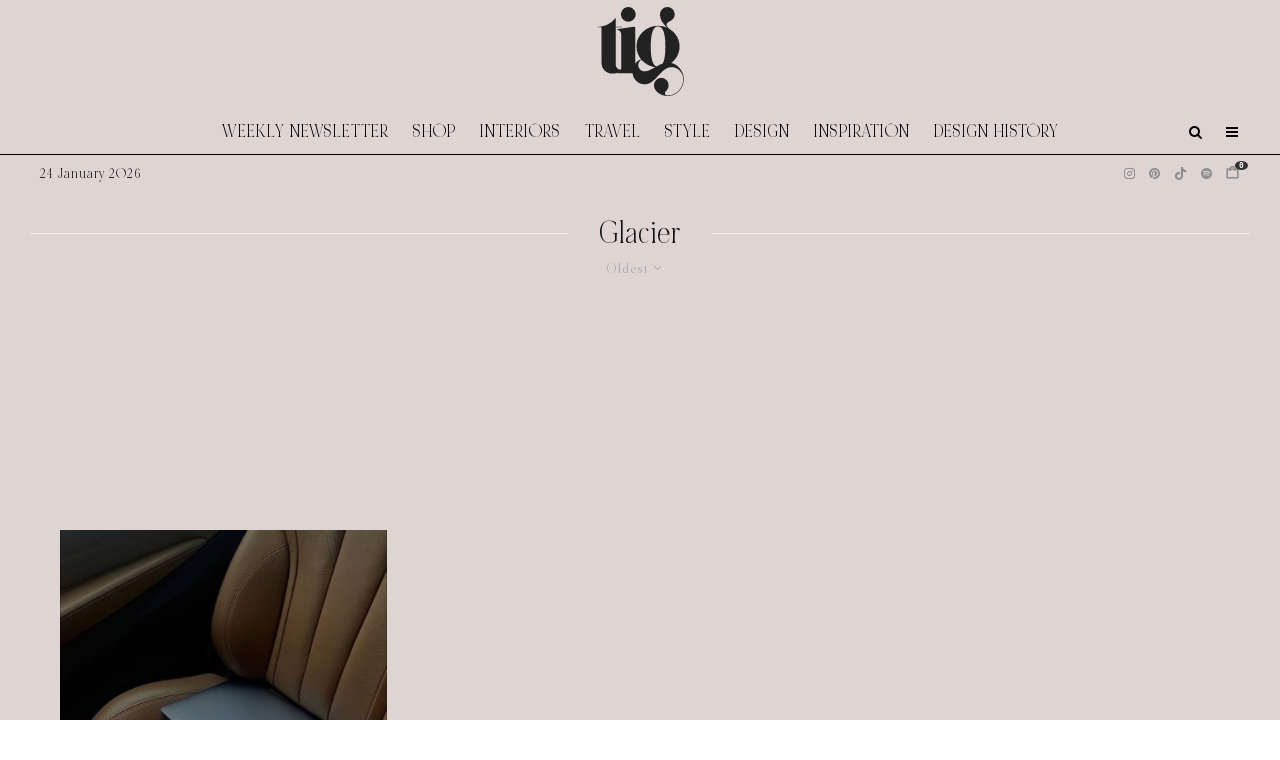

--- FILE ---
content_type: text/css
request_url: https://thisisglamorous.com/wp-content/plugins/i-recommend-this/assets/css/irecommendthis-heart.css?ver=4.0.1
body_size: 457
content:
.irecommendthis {
	padding-left: 2em; /* Decrease padding to accommodate the smaller icon */
	border: 0;
	margin-bottom: 0.625em;
	display: inline-block;
	text-decoration: underline; /* Add underline */
	text-underline-offset: 0.2em; /* Space between text and underline */
	min-height: 1.5em;
	-webkit-box-shadow: none;
	box-shadow: none;
	color: initial;
	position: relative;
	line-height: 1.5;
	height: 1.5em; /* Fixed height to avoid content shift and match icon size */
	font-weight: bold;
}

.irecommendthis::before {
	content: '';
	display: inline-block;
	width: 1.75em; /* Adjust width for icon size */
	height: 1.75em; /* Adjust height for icon size */
	position: absolute;
	left: 0;
	top: 50%;
	transform: translateY(-50%); /* Center the icon vertically */
	background-image: url('data:image/svg+xml;utf8,<svg width="24px" height="24px" viewBox="-2 -4 24 24" xmlns="http://www.w3.org/2000/svg" preserveAspectRatio="xMinYMin" class="jam jam-heart"><path d="M3.636 7.208 10 13.572l6.364-6.364a3 3 0 1 0-4.243-4.243L10 5.086l-2.121-2.12a3 3 0 0 0-4.243 4.242M9.293 1.55l.707.707.707-.707a5 5 0 1 1 7.071 7.071l-7.07 7.071a1 1 0 0 1-1.415 0l-7.071-7.07a5 5 0 1 1 7.07-7.071z"/></svg>');
	background-size: contain;
	background-repeat: no-repeat;
	transition: transform 0.3s ease, filter 0.3s ease;
}

.irecommendthis:hover::before {
	transform: scale(1.2) translateY(-50%);
	filter: brightness(0) saturate(100%) invert(40%) sepia(61%) saturate(592%) hue-rotate(319deg) brightness(98%) contrast(100%); /* Change color */
}

.irecommendthis.active::before {
	transform: scale(1) translateY(-50%);
	filter: brightness(0) saturate(100%) invert(40%) sepia(61%) saturate(592%) hue-rotate(319deg) brightness(98%) contrast(100%); /* Change color */
}

.irecommendthis:hover,
.irecommendthis.active {
	color: #F56559 !important;
	border: 0;
	padding-left: 2em;
	text-decoration: underline;
	text-underline-offset: 0.2em;
	font-weight: bold;
}
